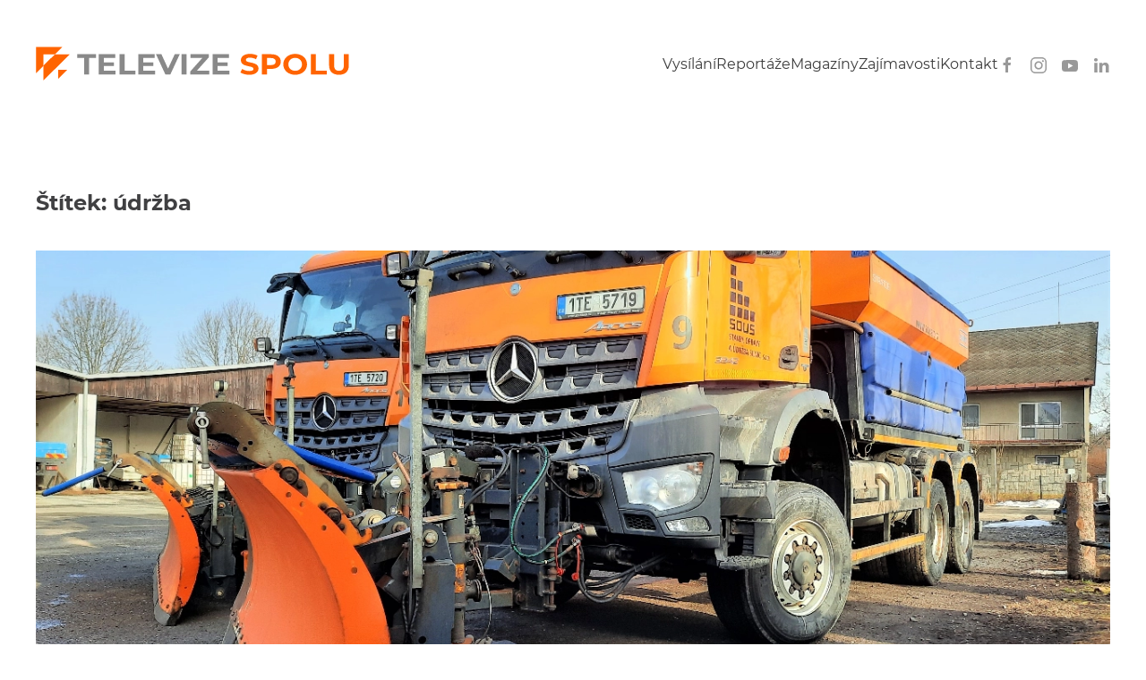

--- FILE ---
content_type: text/html; charset=UTF-8
request_url: https://tvspolu.cz/tag/udrzba/
body_size: 9322
content:
<!DOCTYPE html>
<html lang="cs">
    <head>
        <meta charset="UTF-8">
        <meta name="viewport" content="width=device-width, initial-scale=1">
        <link rel="icon" href="/wp-content/uploads/2020/06/favicon.png" sizes="any">
                <link rel="apple-touch-icon" href="/wp-content/uploads/2020/06/favicon.png">
                <meta name='robots' content='index, follow, max-image-preview:large, max-snippet:-1, max-video-preview:-1' />

	<!-- This site is optimized with the Yoast SEO plugin v20.7 - https://yoast.com/wordpress/plugins/seo/ -->
	<title>údržba Archivy - Televize Spolu</title>
	<link rel="canonical" href="https://tvspolu.cz/tag/udrzba/" />
	<meta property="og:locale" content="cs_CZ" />
	<meta property="og:type" content="article" />
	<meta property="og:title" content="údržba Archivy - Televize Spolu" />
	<meta property="og:url" content="https://tvspolu.cz/tag/udrzba/" />
	<meta property="og:site_name" content="Televize Spolu" />
	<meta name="twitter:card" content="summary_large_image" />
	<script type="application/ld+json" class="yoast-schema-graph">{"@context":"https://schema.org","@graph":[{"@type":"CollectionPage","@id":"https://tvspolu.cz/tag/udrzba/","url":"https://tvspolu.cz/tag/udrzba/","name":"údržba Archivy - Televize Spolu","isPartOf":{"@id":"https://tvspolu.cz/#website"},"primaryImageOfPage":{"@id":"https://tvspolu.cz/tag/udrzba/#primaryimage"},"image":{"@id":"https://tvspolu.cz/tag/udrzba/#primaryimage"},"thumbnailUrl":"https://tvspolu.cz/wp-content/uploads/2021/11/Nový-projekt-4.png","breadcrumb":{"@id":"https://tvspolu.cz/tag/udrzba/#breadcrumb"},"inLanguage":"cs"},{"@type":"ImageObject","inLanguage":"cs","@id":"https://tvspolu.cz/tag/udrzba/#primaryimage","url":"https://tvspolu.cz/wp-content/uploads/2021/11/Nový-projekt-4.png","contentUrl":"https://tvspolu.cz/wp-content/uploads/2021/11/Nový-projekt-4.png","width":1280,"height":720},{"@type":"BreadcrumbList","@id":"https://tvspolu.cz/tag/udrzba/#breadcrumb","itemListElement":[{"@type":"ListItem","position":1,"name":"Domů","item":"https://tvspolu.cz/"},{"@type":"ListItem","position":2,"name":"údržba"}]},{"@type":"WebSite","@id":"https://tvspolu.cz/#website","url":"https://tvspolu.cz/","name":"Televize Spolu","description":"","potentialAction":[{"@type":"SearchAction","target":{"@type":"EntryPoint","urlTemplate":"https://tvspolu.cz/?s={search_term_string}"},"query-input":"required name=search_term_string"}],"inLanguage":"cs"}]}</script>
	<!-- / Yoast SEO plugin. -->


<link rel="alternate" type="application/rss+xml" title="Televize Spolu &raquo; RSS zdroj" href="https://tvspolu.cz/feed/" />
<link rel="alternate" type="application/rss+xml" title="Televize Spolu &raquo; RSS komentářů" href="https://tvspolu.cz/comments/feed/" />
<link rel="alternate" type="application/rss+xml" title="Televize Spolu &raquo; RSS pro štítek údržba" href="https://tvspolu.cz/tag/udrzba/feed/" />
<script type="text/javascript">
window._wpemojiSettings = {"baseUrl":"https:\/\/s.w.org\/images\/core\/emoji\/14.0.0\/72x72\/","ext":".png","svgUrl":"https:\/\/s.w.org\/images\/core\/emoji\/14.0.0\/svg\/","svgExt":".svg","source":{"concatemoji":"https:\/\/tvspolu.cz\/wp-includes\/js\/wp-emoji-release.min.js?ver=6.2.8"}};
/*! This file is auto-generated */
!function(e,a,t){var n,r,o,i=a.createElement("canvas"),p=i.getContext&&i.getContext("2d");function s(e,t){p.clearRect(0,0,i.width,i.height),p.fillText(e,0,0);e=i.toDataURL();return p.clearRect(0,0,i.width,i.height),p.fillText(t,0,0),e===i.toDataURL()}function c(e){var t=a.createElement("script");t.src=e,t.defer=t.type="text/javascript",a.getElementsByTagName("head")[0].appendChild(t)}for(o=Array("flag","emoji"),t.supports={everything:!0,everythingExceptFlag:!0},r=0;r<o.length;r++)t.supports[o[r]]=function(e){if(p&&p.fillText)switch(p.textBaseline="top",p.font="600 32px Arial",e){case"flag":return s("\ud83c\udff3\ufe0f\u200d\u26a7\ufe0f","\ud83c\udff3\ufe0f\u200b\u26a7\ufe0f")?!1:!s("\ud83c\uddfa\ud83c\uddf3","\ud83c\uddfa\u200b\ud83c\uddf3")&&!s("\ud83c\udff4\udb40\udc67\udb40\udc62\udb40\udc65\udb40\udc6e\udb40\udc67\udb40\udc7f","\ud83c\udff4\u200b\udb40\udc67\u200b\udb40\udc62\u200b\udb40\udc65\u200b\udb40\udc6e\u200b\udb40\udc67\u200b\udb40\udc7f");case"emoji":return!s("\ud83e\udef1\ud83c\udffb\u200d\ud83e\udef2\ud83c\udfff","\ud83e\udef1\ud83c\udffb\u200b\ud83e\udef2\ud83c\udfff")}return!1}(o[r]),t.supports.everything=t.supports.everything&&t.supports[o[r]],"flag"!==o[r]&&(t.supports.everythingExceptFlag=t.supports.everythingExceptFlag&&t.supports[o[r]]);t.supports.everythingExceptFlag=t.supports.everythingExceptFlag&&!t.supports.flag,t.DOMReady=!1,t.readyCallback=function(){t.DOMReady=!0},t.supports.everything||(n=function(){t.readyCallback()},a.addEventListener?(a.addEventListener("DOMContentLoaded",n,!1),e.addEventListener("load",n,!1)):(e.attachEvent("onload",n),a.attachEvent("onreadystatechange",function(){"complete"===a.readyState&&t.readyCallback()})),(e=t.source||{}).concatemoji?c(e.concatemoji):e.wpemoji&&e.twemoji&&(c(e.twemoji),c(e.wpemoji)))}(window,document,window._wpemojiSettings);
</script>
<style type="text/css">
img.wp-smiley,
img.emoji {
	display: inline !important;
	border: none !important;
	box-shadow: none !important;
	height: 1em !important;
	width: 1em !important;
	margin: 0 0.07em !important;
	vertical-align: -0.1em !important;
	background: none !important;
	padding: 0 !important;
}
</style>
	<link rel='stylesheet' id='wp-block-library-css' href='https://tvspolu.cz/wp-includes/css/dist/block-library/style.min.css?ver=6.2.8' type='text/css' media='all' />
<link rel='stylesheet' id='classic-theme-styles-css' href='https://tvspolu.cz/wp-includes/css/classic-themes.min.css?ver=6.2.8' type='text/css' media='all' />
<style id='global-styles-inline-css' type='text/css'>
body{--wp--preset--color--black: #000000;--wp--preset--color--cyan-bluish-gray: #abb8c3;--wp--preset--color--white: #ffffff;--wp--preset--color--pale-pink: #f78da7;--wp--preset--color--vivid-red: #cf2e2e;--wp--preset--color--luminous-vivid-orange: #ff6900;--wp--preset--color--luminous-vivid-amber: #fcb900;--wp--preset--color--light-green-cyan: #7bdcb5;--wp--preset--color--vivid-green-cyan: #00d084;--wp--preset--color--pale-cyan-blue: #8ed1fc;--wp--preset--color--vivid-cyan-blue: #0693e3;--wp--preset--color--vivid-purple: #9b51e0;--wp--preset--gradient--vivid-cyan-blue-to-vivid-purple: linear-gradient(135deg,rgba(6,147,227,1) 0%,rgb(155,81,224) 100%);--wp--preset--gradient--light-green-cyan-to-vivid-green-cyan: linear-gradient(135deg,rgb(122,220,180) 0%,rgb(0,208,130) 100%);--wp--preset--gradient--luminous-vivid-amber-to-luminous-vivid-orange: linear-gradient(135deg,rgba(252,185,0,1) 0%,rgba(255,105,0,1) 100%);--wp--preset--gradient--luminous-vivid-orange-to-vivid-red: linear-gradient(135deg,rgba(255,105,0,1) 0%,rgb(207,46,46) 100%);--wp--preset--gradient--very-light-gray-to-cyan-bluish-gray: linear-gradient(135deg,rgb(238,238,238) 0%,rgb(169,184,195) 100%);--wp--preset--gradient--cool-to-warm-spectrum: linear-gradient(135deg,rgb(74,234,220) 0%,rgb(151,120,209) 20%,rgb(207,42,186) 40%,rgb(238,44,130) 60%,rgb(251,105,98) 80%,rgb(254,248,76) 100%);--wp--preset--gradient--blush-light-purple: linear-gradient(135deg,rgb(255,206,236) 0%,rgb(152,150,240) 100%);--wp--preset--gradient--blush-bordeaux: linear-gradient(135deg,rgb(254,205,165) 0%,rgb(254,45,45) 50%,rgb(107,0,62) 100%);--wp--preset--gradient--luminous-dusk: linear-gradient(135deg,rgb(255,203,112) 0%,rgb(199,81,192) 50%,rgb(65,88,208) 100%);--wp--preset--gradient--pale-ocean: linear-gradient(135deg,rgb(255,245,203) 0%,rgb(182,227,212) 50%,rgb(51,167,181) 100%);--wp--preset--gradient--electric-grass: linear-gradient(135deg,rgb(202,248,128) 0%,rgb(113,206,126) 100%);--wp--preset--gradient--midnight: linear-gradient(135deg,rgb(2,3,129) 0%,rgb(40,116,252) 100%);--wp--preset--duotone--dark-grayscale: url('#wp-duotone-dark-grayscale');--wp--preset--duotone--grayscale: url('#wp-duotone-grayscale');--wp--preset--duotone--purple-yellow: url('#wp-duotone-purple-yellow');--wp--preset--duotone--blue-red: url('#wp-duotone-blue-red');--wp--preset--duotone--midnight: url('#wp-duotone-midnight');--wp--preset--duotone--magenta-yellow: url('#wp-duotone-magenta-yellow');--wp--preset--duotone--purple-green: url('#wp-duotone-purple-green');--wp--preset--duotone--blue-orange: url('#wp-duotone-blue-orange');--wp--preset--font-size--small: 13px;--wp--preset--font-size--medium: 20px;--wp--preset--font-size--large: 36px;--wp--preset--font-size--x-large: 42px;--wp--preset--spacing--20: 0.44rem;--wp--preset--spacing--30: 0.67rem;--wp--preset--spacing--40: 1rem;--wp--preset--spacing--50: 1.5rem;--wp--preset--spacing--60: 2.25rem;--wp--preset--spacing--70: 3.38rem;--wp--preset--spacing--80: 5.06rem;--wp--preset--shadow--natural: 6px 6px 9px rgba(0, 0, 0, 0.2);--wp--preset--shadow--deep: 12px 12px 50px rgba(0, 0, 0, 0.4);--wp--preset--shadow--sharp: 6px 6px 0px rgba(0, 0, 0, 0.2);--wp--preset--shadow--outlined: 6px 6px 0px -3px rgba(255, 255, 255, 1), 6px 6px rgba(0, 0, 0, 1);--wp--preset--shadow--crisp: 6px 6px 0px rgba(0, 0, 0, 1);}:where(.is-layout-flex){gap: 0.5em;}body .is-layout-flow > .alignleft{float: left;margin-inline-start: 0;margin-inline-end: 2em;}body .is-layout-flow > .alignright{float: right;margin-inline-start: 2em;margin-inline-end: 0;}body .is-layout-flow > .aligncenter{margin-left: auto !important;margin-right: auto !important;}body .is-layout-constrained > .alignleft{float: left;margin-inline-start: 0;margin-inline-end: 2em;}body .is-layout-constrained > .alignright{float: right;margin-inline-start: 2em;margin-inline-end: 0;}body .is-layout-constrained > .aligncenter{margin-left: auto !important;margin-right: auto !important;}body .is-layout-constrained > :where(:not(.alignleft):not(.alignright):not(.alignfull)){max-width: var(--wp--style--global--content-size);margin-left: auto !important;margin-right: auto !important;}body .is-layout-constrained > .alignwide{max-width: var(--wp--style--global--wide-size);}body .is-layout-flex{display: flex;}body .is-layout-flex{flex-wrap: wrap;align-items: center;}body .is-layout-flex > *{margin: 0;}:where(.wp-block-columns.is-layout-flex){gap: 2em;}.has-black-color{color: var(--wp--preset--color--black) !important;}.has-cyan-bluish-gray-color{color: var(--wp--preset--color--cyan-bluish-gray) !important;}.has-white-color{color: var(--wp--preset--color--white) !important;}.has-pale-pink-color{color: var(--wp--preset--color--pale-pink) !important;}.has-vivid-red-color{color: var(--wp--preset--color--vivid-red) !important;}.has-luminous-vivid-orange-color{color: var(--wp--preset--color--luminous-vivid-orange) !important;}.has-luminous-vivid-amber-color{color: var(--wp--preset--color--luminous-vivid-amber) !important;}.has-light-green-cyan-color{color: var(--wp--preset--color--light-green-cyan) !important;}.has-vivid-green-cyan-color{color: var(--wp--preset--color--vivid-green-cyan) !important;}.has-pale-cyan-blue-color{color: var(--wp--preset--color--pale-cyan-blue) !important;}.has-vivid-cyan-blue-color{color: var(--wp--preset--color--vivid-cyan-blue) !important;}.has-vivid-purple-color{color: var(--wp--preset--color--vivid-purple) !important;}.has-black-background-color{background-color: var(--wp--preset--color--black) !important;}.has-cyan-bluish-gray-background-color{background-color: var(--wp--preset--color--cyan-bluish-gray) !important;}.has-white-background-color{background-color: var(--wp--preset--color--white) !important;}.has-pale-pink-background-color{background-color: var(--wp--preset--color--pale-pink) !important;}.has-vivid-red-background-color{background-color: var(--wp--preset--color--vivid-red) !important;}.has-luminous-vivid-orange-background-color{background-color: var(--wp--preset--color--luminous-vivid-orange) !important;}.has-luminous-vivid-amber-background-color{background-color: var(--wp--preset--color--luminous-vivid-amber) !important;}.has-light-green-cyan-background-color{background-color: var(--wp--preset--color--light-green-cyan) !important;}.has-vivid-green-cyan-background-color{background-color: var(--wp--preset--color--vivid-green-cyan) !important;}.has-pale-cyan-blue-background-color{background-color: var(--wp--preset--color--pale-cyan-blue) !important;}.has-vivid-cyan-blue-background-color{background-color: var(--wp--preset--color--vivid-cyan-blue) !important;}.has-vivid-purple-background-color{background-color: var(--wp--preset--color--vivid-purple) !important;}.has-black-border-color{border-color: var(--wp--preset--color--black) !important;}.has-cyan-bluish-gray-border-color{border-color: var(--wp--preset--color--cyan-bluish-gray) !important;}.has-white-border-color{border-color: var(--wp--preset--color--white) !important;}.has-pale-pink-border-color{border-color: var(--wp--preset--color--pale-pink) !important;}.has-vivid-red-border-color{border-color: var(--wp--preset--color--vivid-red) !important;}.has-luminous-vivid-orange-border-color{border-color: var(--wp--preset--color--luminous-vivid-orange) !important;}.has-luminous-vivid-amber-border-color{border-color: var(--wp--preset--color--luminous-vivid-amber) !important;}.has-light-green-cyan-border-color{border-color: var(--wp--preset--color--light-green-cyan) !important;}.has-vivid-green-cyan-border-color{border-color: var(--wp--preset--color--vivid-green-cyan) !important;}.has-pale-cyan-blue-border-color{border-color: var(--wp--preset--color--pale-cyan-blue) !important;}.has-vivid-cyan-blue-border-color{border-color: var(--wp--preset--color--vivid-cyan-blue) !important;}.has-vivid-purple-border-color{border-color: var(--wp--preset--color--vivid-purple) !important;}.has-vivid-cyan-blue-to-vivid-purple-gradient-background{background: var(--wp--preset--gradient--vivid-cyan-blue-to-vivid-purple) !important;}.has-light-green-cyan-to-vivid-green-cyan-gradient-background{background: var(--wp--preset--gradient--light-green-cyan-to-vivid-green-cyan) !important;}.has-luminous-vivid-amber-to-luminous-vivid-orange-gradient-background{background: var(--wp--preset--gradient--luminous-vivid-amber-to-luminous-vivid-orange) !important;}.has-luminous-vivid-orange-to-vivid-red-gradient-background{background: var(--wp--preset--gradient--luminous-vivid-orange-to-vivid-red) !important;}.has-very-light-gray-to-cyan-bluish-gray-gradient-background{background: var(--wp--preset--gradient--very-light-gray-to-cyan-bluish-gray) !important;}.has-cool-to-warm-spectrum-gradient-background{background: var(--wp--preset--gradient--cool-to-warm-spectrum) !important;}.has-blush-light-purple-gradient-background{background: var(--wp--preset--gradient--blush-light-purple) !important;}.has-blush-bordeaux-gradient-background{background: var(--wp--preset--gradient--blush-bordeaux) !important;}.has-luminous-dusk-gradient-background{background: var(--wp--preset--gradient--luminous-dusk) !important;}.has-pale-ocean-gradient-background{background: var(--wp--preset--gradient--pale-ocean) !important;}.has-electric-grass-gradient-background{background: var(--wp--preset--gradient--electric-grass) !important;}.has-midnight-gradient-background{background: var(--wp--preset--gradient--midnight) !important;}.has-small-font-size{font-size: var(--wp--preset--font-size--small) !important;}.has-medium-font-size{font-size: var(--wp--preset--font-size--medium) !important;}.has-large-font-size{font-size: var(--wp--preset--font-size--large) !important;}.has-x-large-font-size{font-size: var(--wp--preset--font-size--x-large) !important;}
.wp-block-navigation a:where(:not(.wp-element-button)){color: inherit;}
:where(.wp-block-columns.is-layout-flex){gap: 2em;}
.wp-block-pullquote{font-size: 1.5em;line-height: 1.6;}
</style>
<link href="https://tvspolu.cz/wp-content/themes/yootheme/css/theme.1.css?ver=1719864489" rel="stylesheet">
<link href="https://tvspolu.cz/wp-content/themes/yootheme/css/theme.update.css?ver=3.0.31" rel="stylesheet">
<script type='text/javascript' src='https://tvspolu.cz/wp-includes/js/jquery/jquery.min.js?ver=3.6.4' id='jquery-core-js'></script>
<script type='text/javascript' src='https://tvspolu.cz/wp-includes/js/jquery/jquery-migrate.min.js?ver=3.4.0' id='jquery-migrate-js'></script>
<link rel="https://api.w.org/" href="https://tvspolu.cz/wp-json/" /><link rel="alternate" type="application/json" href="https://tvspolu.cz/wp-json/wp/v2/tags/635" /><link rel="EditURI" type="application/rsd+xml" title="RSD" href="https://tvspolu.cz/xmlrpc.php?rsd" />
<link rel="wlwmanifest" type="application/wlwmanifest+xml" href="https://tvspolu.cz/wp-includes/wlwmanifest.xml" />
<meta name="generator" content="WordPress 6.2.8" />
<script src="https://tvspolu.cz/wp-content/themes/yootheme/vendor/yootheme/theme-analytics/app/analytics.min.js?ver=3.0.31" defer></script>
<script src="https://tvspolu.cz/wp-content/themes/yootheme/vendor/assets/uikit/dist/js/uikit.min.js?ver=3.0.31"></script>
<script src="https://tvspolu.cz/wp-content/themes/yootheme/vendor/assets/uikit/dist/js/uikit-icons-nioh-studio.min.js?ver=3.0.31"></script>
<script src="https://tvspolu.cz/wp-content/themes/yootheme/js/theme.js?ver=3.0.31"></script>
<script>var $theme = {"google_analytics":"UA-21932409-51","google_analytics_anonymize":""};</script>
    </head>
    <body class="archive tag tag-udrzba tag-635 ">
        <svg xmlns="http://www.w3.org/2000/svg" viewBox="0 0 0 0" width="0" height="0" focusable="false" role="none" style="visibility: hidden; position: absolute; left: -9999px; overflow: hidden;" ><defs><filter id="wp-duotone-dark-grayscale"><feColorMatrix color-interpolation-filters="sRGB" type="matrix" values=" .299 .587 .114 0 0 .299 .587 .114 0 0 .299 .587 .114 0 0 .299 .587 .114 0 0 " /><feComponentTransfer color-interpolation-filters="sRGB" ><feFuncR type="table" tableValues="0 0.49803921568627" /><feFuncG type="table" tableValues="0 0.49803921568627" /><feFuncB type="table" tableValues="0 0.49803921568627" /><feFuncA type="table" tableValues="1 1" /></feComponentTransfer><feComposite in2="SourceGraphic" operator="in" /></filter></defs></svg><svg xmlns="http://www.w3.org/2000/svg" viewBox="0 0 0 0" width="0" height="0" focusable="false" role="none" style="visibility: hidden; position: absolute; left: -9999px; overflow: hidden;" ><defs><filter id="wp-duotone-grayscale"><feColorMatrix color-interpolation-filters="sRGB" type="matrix" values=" .299 .587 .114 0 0 .299 .587 .114 0 0 .299 .587 .114 0 0 .299 .587 .114 0 0 " /><feComponentTransfer color-interpolation-filters="sRGB" ><feFuncR type="table" tableValues="0 1" /><feFuncG type="table" tableValues="0 1" /><feFuncB type="table" tableValues="0 1" /><feFuncA type="table" tableValues="1 1" /></feComponentTransfer><feComposite in2="SourceGraphic" operator="in" /></filter></defs></svg><svg xmlns="http://www.w3.org/2000/svg" viewBox="0 0 0 0" width="0" height="0" focusable="false" role="none" style="visibility: hidden; position: absolute; left: -9999px; overflow: hidden;" ><defs><filter id="wp-duotone-purple-yellow"><feColorMatrix color-interpolation-filters="sRGB" type="matrix" values=" .299 .587 .114 0 0 .299 .587 .114 0 0 .299 .587 .114 0 0 .299 .587 .114 0 0 " /><feComponentTransfer color-interpolation-filters="sRGB" ><feFuncR type="table" tableValues="0.54901960784314 0.98823529411765" /><feFuncG type="table" tableValues="0 1" /><feFuncB type="table" tableValues="0.71764705882353 0.25490196078431" /><feFuncA type="table" tableValues="1 1" /></feComponentTransfer><feComposite in2="SourceGraphic" operator="in" /></filter></defs></svg><svg xmlns="http://www.w3.org/2000/svg" viewBox="0 0 0 0" width="0" height="0" focusable="false" role="none" style="visibility: hidden; position: absolute; left: -9999px; overflow: hidden;" ><defs><filter id="wp-duotone-blue-red"><feColorMatrix color-interpolation-filters="sRGB" type="matrix" values=" .299 .587 .114 0 0 .299 .587 .114 0 0 .299 .587 .114 0 0 .299 .587 .114 0 0 " /><feComponentTransfer color-interpolation-filters="sRGB" ><feFuncR type="table" tableValues="0 1" /><feFuncG type="table" tableValues="0 0.27843137254902" /><feFuncB type="table" tableValues="0.5921568627451 0.27843137254902" /><feFuncA type="table" tableValues="1 1" /></feComponentTransfer><feComposite in2="SourceGraphic" operator="in" /></filter></defs></svg><svg xmlns="http://www.w3.org/2000/svg" viewBox="0 0 0 0" width="0" height="0" focusable="false" role="none" style="visibility: hidden; position: absolute; left: -9999px; overflow: hidden;" ><defs><filter id="wp-duotone-midnight"><feColorMatrix color-interpolation-filters="sRGB" type="matrix" values=" .299 .587 .114 0 0 .299 .587 .114 0 0 .299 .587 .114 0 0 .299 .587 .114 0 0 " /><feComponentTransfer color-interpolation-filters="sRGB" ><feFuncR type="table" tableValues="0 0" /><feFuncG type="table" tableValues="0 0.64705882352941" /><feFuncB type="table" tableValues="0 1" /><feFuncA type="table" tableValues="1 1" /></feComponentTransfer><feComposite in2="SourceGraphic" operator="in" /></filter></defs></svg><svg xmlns="http://www.w3.org/2000/svg" viewBox="0 0 0 0" width="0" height="0" focusable="false" role="none" style="visibility: hidden; position: absolute; left: -9999px; overflow: hidden;" ><defs><filter id="wp-duotone-magenta-yellow"><feColorMatrix color-interpolation-filters="sRGB" type="matrix" values=" .299 .587 .114 0 0 .299 .587 .114 0 0 .299 .587 .114 0 0 .299 .587 .114 0 0 " /><feComponentTransfer color-interpolation-filters="sRGB" ><feFuncR type="table" tableValues="0.78039215686275 1" /><feFuncG type="table" tableValues="0 0.94901960784314" /><feFuncB type="table" tableValues="0.35294117647059 0.47058823529412" /><feFuncA type="table" tableValues="1 1" /></feComponentTransfer><feComposite in2="SourceGraphic" operator="in" /></filter></defs></svg><svg xmlns="http://www.w3.org/2000/svg" viewBox="0 0 0 0" width="0" height="0" focusable="false" role="none" style="visibility: hidden; position: absolute; left: -9999px; overflow: hidden;" ><defs><filter id="wp-duotone-purple-green"><feColorMatrix color-interpolation-filters="sRGB" type="matrix" values=" .299 .587 .114 0 0 .299 .587 .114 0 0 .299 .587 .114 0 0 .299 .587 .114 0 0 " /><feComponentTransfer color-interpolation-filters="sRGB" ><feFuncR type="table" tableValues="0.65098039215686 0.40392156862745" /><feFuncG type="table" tableValues="0 1" /><feFuncB type="table" tableValues="0.44705882352941 0.4" /><feFuncA type="table" tableValues="1 1" /></feComponentTransfer><feComposite in2="SourceGraphic" operator="in" /></filter></defs></svg><svg xmlns="http://www.w3.org/2000/svg" viewBox="0 0 0 0" width="0" height="0" focusable="false" role="none" style="visibility: hidden; position: absolute; left: -9999px; overflow: hidden;" ><defs><filter id="wp-duotone-blue-orange"><feColorMatrix color-interpolation-filters="sRGB" type="matrix" values=" .299 .587 .114 0 0 .299 .587 .114 0 0 .299 .587 .114 0 0 .299 .587 .114 0 0 " /><feComponentTransfer color-interpolation-filters="sRGB" ><feFuncR type="table" tableValues="0.098039215686275 1" /><feFuncG type="table" tableValues="0 0.66274509803922" /><feFuncB type="table" tableValues="0.84705882352941 0.41960784313725" /><feFuncA type="table" tableValues="1 1" /></feComponentTransfer><feComposite in2="SourceGraphic" operator="in" /></filter></defs></svg>
        
        
        <div class="tm-page">

                        


<div class="tm-header-mobile uk-hidden@m" uk-header>


    
        <div class="uk-navbar-container">

            <div class="uk-container uk-container-expand">
                <nav class="uk-navbar" uk-navbar="{&quot;container&quot;:&quot;.tm-header-mobile&quot;}">

                                        <div class="uk-navbar-left">

                        
                                                    <a uk-toggle aria-label="Open Menu" href="#tm-dialog-mobile" class="uk-navbar-toggle">

        
        <div uk-navbar-toggle-icon></div>

        
    </a>                        
                    </div>
                    
                                        <div class="uk-navbar-center">

                                                    <a href="https://tvspolu.cz/" aria-label="Back to home" class="uk-logo uk-navbar-item">
    <img alt loading="eager" width="200" height="23" src="/wp-content/uploads/2020/06/tvspolu-logo.svg"></a>                        
                        
                    </div>
                    
                    
                </nav>
            </div>

        </div>

    




        <div id="tm-dialog-mobile" uk-offcanvas="container: true; overlay: true" mode="slide">
        <div class="uk-offcanvas-bar uk-flex uk-flex-column">

                        <button class="uk-offcanvas-close uk-close-large" type="button" uk-close uk-toggle="cls: uk-close-large; mode: media; media: @s"></button>
            
                        <div class="uk-margin-auto-bottom">
                
<div class="uk-grid uk-child-width-1-1" uk-grid>    <div>
<div class="uk-panel widget widget_nav_menu" id="nav_menu-2">

    
    
<ul class="uk-nav uk-nav-default">
    
	<li class="menu-item menu-item-type-taxonomy menu-item-object-category"><a href="https://tvspolu.cz/category/vysilani/"> Vysílání</a></li>
	<li class="menu-item menu-item-type-taxonomy menu-item-object-category"><a href="https://tvspolu.cz/category/reportaze/"> Reportáže</a></li>
	<li class="menu-item menu-item-type-post_type menu-item-object-page"><a href="https://tvspolu.cz/magaziny/"> Magazíny</a></li>
	<li class="menu-item menu-item-type-taxonomy menu-item-object-category"><a href="https://tvspolu.cz/category/zajimavosti/"> Zajímavosti</a></li>
	<li class="menu-item menu-item-type-post_type menu-item-object-page"><a href="https://tvspolu.cz/kontakt/"> Kontakt</a></li></ul>

</div>
</div>    <div>
<div class="uk-panel">

    
    <ul class="uk-flex-inline uk-flex-middle uk-flex-nowrap uk-grid-small" uk-grid>
                    <li>
                <a href="https://www.facebook.com/TELEVIZESPOLU/" class="uk-icon-link uk-preserve-width"  uk-icon="icon: facebook;"></a>
            </li>
                    <li>
                <a href="https://www.instagram.com/televize_spolu/" class="uk-icon-link uk-preserve-width"  uk-icon="icon: instagram;"></a>
            </li>
                    <li>
                <a href="https://www.youtube.com/channel/UCkpFo-4DcfepGJc--5G6rpg" class="uk-icon-link uk-preserve-width"  uk-icon="icon: youtube;"></a>
            </li>
                    <li>
                <a href="https://www.linkedin.com/company/televize-spolu/  " class="uk-icon-link uk-preserve-width"  uk-icon="icon: linkedin;"></a>
            </li>
            </ul>
</div>
</div></div>            </div>
            
            
        </div>
    </div>
    
    
    

</div>





<div class="tm-header uk-visible@m" uk-header>



    
        <div class="uk-navbar-container">

            <div class="uk-container">
                <nav class="uk-navbar" uk-navbar="{&quot;align&quot;:&quot;left&quot;,&quot;container&quot;:&quot;.tm-header&quot;,&quot;boundary&quot;:&quot;.tm-header .uk-navbar-container&quot;}">

                                        <div class="uk-navbar-left">

                                                    <a href="https://tvspolu.cz/" aria-label="Back to home" class="uk-logo uk-navbar-item">
    <img alt loading="eager" width="350" height="39" src="/wp-content/uploads/2020/06/tvspolu-logo.svg"><img class="uk-logo-inverse" alt loading="eager" width="350" height="39" src="/wp-content/uploads/2020/06/tvspolu-logo-white.svg"></a>                        
                        
                        
                    </div>
                    
                    
                                        <div class="uk-navbar-right">

                                                    
<ul class="uk-navbar-nav">
    
	<li class="menu-item menu-item-type-taxonomy menu-item-object-category"><a href="https://tvspolu.cz/category/vysilani/"> Vysílání</a></li>
	<li class="menu-item menu-item-type-taxonomy menu-item-object-category"><a href="https://tvspolu.cz/category/reportaze/"> Reportáže</a></li>
	<li class="menu-item menu-item-type-post_type menu-item-object-page"><a href="https://tvspolu.cz/magaziny/"> Magazíny</a></li>
	<li class="menu-item menu-item-type-taxonomy menu-item-object-category"><a href="https://tvspolu.cz/category/zajimavosti/"> Zajímavosti</a></li>
	<li class="menu-item menu-item-type-post_type menu-item-object-page"><a href="https://tvspolu.cz/kontakt/"> Kontakt</a></li></ul>

<div class="uk-navbar-item">

    
    <ul class="uk-flex-inline uk-flex-middle uk-flex-nowrap uk-grid-small" uk-grid>
                    <li>
                <a href="https://www.facebook.com/TELEVIZESPOLU/" class="uk-icon-link uk-preserve-width"  uk-icon="icon: facebook;"></a>
            </li>
                    <li>
                <a href="https://www.instagram.com/televize_spolu/" class="uk-icon-link uk-preserve-width"  uk-icon="icon: instagram;"></a>
            </li>
                    <li>
                <a href="https://www.youtube.com/channel/UCkpFo-4DcfepGJc--5G6rpg" class="uk-icon-link uk-preserve-width"  uk-icon="icon: youtube;"></a>
            </li>
                    <li>
                <a href="https://www.linkedin.com/company/televize-spolu/  " class="uk-icon-link uk-preserve-width"  uk-icon="icon: linkedin;"></a>
            </li>
            </ul>
</div>
                        
                                                                            
                    </div>
                    
                </nav>
            </div>

        </div>

    







</div>

            
            
            
            <div id="tm-main"  class="tm-main uk-section uk-section-default" uk-height-viewport="expand: true">
                <div class="uk-container">

                    
                            
            

    
        <h1 class="uk-margin-medium-bottom uk-h3">Štítek: <span>údržba</span></h1>

        
    
    <div uk-grid class="uk-child-width-1-1 uk-grid-row-large">
                <div>
<article id="post-2544" class="uk-article post-2544 post type-post status-publish format-standard has-post-thumbnail hentry category-z-moravy category-z-olomouckeho-kraje category-zajimavosti tag-moravskoslezsky-kraj tag-olomoucky-kraj tag-rsd tag-udrzba" typeof="Article" vocab="https://schema.org/">

    <meta property="name" content="Údržba v Olomouckém a Moravskoslezském kraji čeká na zimu">
    <meta property="author" typeof="Person" content="Jan Sadílek">
    <meta property="dateModified" content="2021-11-10T19:52:48+01:00">
    <meta class="uk-margin-remove-adjacent" property="datePublished" content="2021-11-10T19:52:47+01:00">

        
            <div class="uk-text-center uk-margin-medium-top" property="image" typeof="ImageObject">
            <meta property="url" content="https://tvspolu.cz/wp-content/uploads/2021/11/Nový-projekt-4.png">
                            <a href="https://tvspolu.cz/udrzba-v-olomouckem-a-moravskoslezskem-kraji-ceka-na-zimu/"><picture>
<source type="image/webp" srcset="/wp-content/themes/yootheme/cache/4b/Nov%C3%BD-projekt-4-4b1b55a8.webp 768w, /wp-content/themes/yootheme/cache/29/Nov%C3%BD-projekt-4-29aac490.webp 1024w, /wp-content/themes/yootheme/cache/96/Nov%C3%BD-projekt-4-964807e4.webp 1280w" sizes="(min-width: 1280px) 1280px">
<img loading="lazy" alt src="/wp-content/themes/yootheme/cache/4f/Nov%C3%BD-projekt-4-4fd76943.png" width="1280" height="720">
</picture></a>
                    </div>
    
        
    
        
        <h2 property="headline" class="uk-margin-top uk-margin-remove-bottom uk-article-title"><a class="uk-link-reset" href="https://tvspolu.cz/udrzba-v-olomouckem-a-moravskoslezskem-kraji-ceka-na-zimu/">Údržba v Olomouckém a Moravskoslezském kraji čeká na zimu</a></h2>
                            <p class="uk-margin-top uk-margin-remove-bottom uk-article-meta">
                Napsáno dne <time datetime="2021-11-10T19:52:47+01:00">10. 11. 2021</time>.                Zveřejněno v <a href="https://tvspolu.cz/category/zajimavosti/z-moravy/" rel="category tag">z Moravy</a>, <a href="https://tvspolu.cz/category/zajimavosti/z-olomouckeho-kraje/" rel="category tag">z Olomouckého kraje</a>, <a href="https://tvspolu.cz/category/zajimavosti/" rel="category tag">Zajímavosti</a>.                            </p>
                
        
        
                    <div class="uk-margin-medium-top" property="text">

                
                                    
<p><strong>Zákon stanoví termín zimní údržby pro Ředitelství silnic a dálnic ČR od 1. listopadu do 31. března následujícího roku. Datum hlavní činnosti nejen sypačů odpovídá každoročně specifikovanému Plánu zimní údržby, podle kterého se jednotlivé dispečinky orientují. </strong><br><br>Letos projevy zimy zatím nepřichází, což neplatí o minulé sezóně, kdy bylo jen krajskou Správou Olomouc vynaloženo na údržbu v zimním i mimozimním období rekordních cca 46,6 milionu Kč bez DPH. Sluneční svit aktuálně nenapovídá podobné vysoké investici pro letošní rok, ale zbývá ještě dost času na možný opak.</p>



<div class="wp-block-image"><figure class="alignleft size-large is-resized"><img decoding="async" src="https://tvspolu.cz/wp-content/uploads/2021/11/Foto-2-1-1024x768.jpg" alt="" class="wp-image-2546" width="278" height="209" srcset="https://tvspolu.cz/wp-content/uploads/2021/11/Foto-2-1-1024x768.jpg 1024w, https://tvspolu.cz/wp-content/uploads/2021/11/Foto-2-1-300x225.jpg 300w, https://tvspolu.cz/wp-content/uploads/2021/11/Foto-2-1-768x576.jpg 768w, https://tvspolu.cz/wp-content/uploads/2021/11/Foto-2-1-1536x1152.jpg 1536w, https://tvspolu.cz/wp-content/uploads/2021/11/Foto-2-1-2048x1536.jpg 2048w" sizes="(max-width: 278px) 100vw, 278px" /></figure></div>



<p>Pro případ příchodu mrazů má ŘSD ČR v Olomouckém i Moravskoslezském kraji připraveno dostatek vybavené techniky včetně posypového materiálu. Údržbu dálnic D1, D46 a částí D35 a D48 ve výše zmíněných krajích provádí SSÚD Ivanovice na Hané, SSÚD Kocourovec, SSÚD Mankovice a SSÚD Ostrava. Tato střediska správy a údržby dálnic mají připraveno k dispozici 48 sypačů s radlicí, 10 nakladačů, 6 sněhových fréz a k tomu přes 14 tisíc tun posypové soli.</p>



<div class="wp-block-image"><figure class="alignright size-large is-resized"><img decoding="async" loading="lazy" src="https://tvspolu.cz/wp-content/uploads/2021/11/Foto-1-1-1024x768.jpg" alt="" class="wp-image-2547" width="279" height="209" srcset="https://tvspolu.cz/wp-content/uploads/2021/11/Foto-1-1-1024x768.jpg 1024w, https://tvspolu.cz/wp-content/uploads/2021/11/Foto-1-1-300x225.jpg 300w, https://tvspolu.cz/wp-content/uploads/2021/11/Foto-1-1-768x576.jpg 768w, https://tvspolu.cz/wp-content/uploads/2021/11/Foto-1-1-1536x1152.jpg 1536w, https://tvspolu.cz/wp-content/uploads/2021/11/Foto-1-1-2048x1536.jpg 2048w" sizes="(max-width: 279px) 100vw, 279px" /></figure></div>



<p>Údržba silnic I. třídy a zbývajících úseků dálnic je zajišťována dodavatelsky smluvenými firmami. V rámci Moravskoslezského kraje je připraveno 37 sypačů s radlicí, 10 nakladačů, 4 sněhové frézy, 4 šípové pluhy, 13 traktorů s radlicí a 1 ledořez. Sklady hlásí více než 11 tisíc tun soli a 2 200 tun inertního posypového materiálu. Na zásah v území Olomouckého kraje je připraveno 20 sypačů s radlicí, 8 nakladačů, 4 sněhové frézy, 4 šípové pluhy a 2 traktory s radlicí. Co se týče soli, první vlnu mrazů jistí 13 500 tun soli a 150 tun inertního materiálu s předpokládaným dokupováním podle potřeby.</p>



<p><strong><em>zdroj: Ředitelství silnic a dálnic ČR</em></strong></p>
                
                
            </div>
        
        
        
        
        
    
</article>
</div>
                <div>
<article id="post-2433" class="uk-article post-2433 post type-post status-publish format-standard has-post-thumbnail hentry category-z-ceske-republiky category-z-moravy category-z-olomouckeho-kraje category-zajimavosti tag-doprava tag-olomouc tag-rsd tag-sternberk tag-udrzba" typeof="Article" vocab="https://schema.org/">

    <meta property="name" content="Na silnici z Olomouce do Šternberka bude nově zákaz stání kvůli údržbě">
    <meta property="author" typeof="Person" content="Jan Sadílek">
    <meta property="dateModified" content="2021-09-16T12:35:48+02:00">
    <meta class="uk-margin-remove-adjacent" property="datePublished" content="2021-09-16T12:35:47+02:00">

        
            <div class="uk-text-center uk-margin-medium-top" property="image" typeof="ImageObject">
            <meta property="url" content="https://tvspolu.cz/wp-content/uploads/2021/09/Nový-projekt-12.png">
                            <a href="https://tvspolu.cz/na-silnici-z-olomouce-do-sternberka-bude-nove-zakaz-stani-kvuli-udrzbe/"><picture>
<source type="image/webp" srcset="/wp-content/themes/yootheme/cache/33/Nov%C3%BD-projekt-12-3310d19b.webp 768w, /wp-content/themes/yootheme/cache/61/Nov%C3%BD-projekt-12-618ccb26.webp 1024w, /wp-content/themes/yootheme/cache/a5/Nov%C3%BD-projekt-12-a5a2ed95.webp 1280w" sizes="(min-width: 1280px) 1280px">
<img loading="lazy" alt src="/wp-content/themes/yootheme/cache/92/Nov%C3%BD-projekt-12-92967934.png" width="1280" height="720">
</picture></a>
                    </div>
    
        
    
        
        <h2 property="headline" class="uk-margin-top uk-margin-remove-bottom uk-article-title"><a class="uk-link-reset" href="https://tvspolu.cz/na-silnici-z-olomouce-do-sternberka-bude-nove-zakaz-stani-kvuli-udrzbe/">Na silnici z Olomouce do Šternberka bude nově zákaz stání kvůli údržbě</a></h2>
                            <p class="uk-margin-top uk-margin-remove-bottom uk-article-meta">
                Napsáno dne <time datetime="2021-09-16T12:35:47+02:00">16. 9. 2021</time>.                Zveřejněno v <a href="https://tvspolu.cz/category/zajimavosti/z-ceske-republiky/" rel="category tag">z České republiky</a>, <a href="https://tvspolu.cz/category/zajimavosti/z-moravy/" rel="category tag">z Moravy</a>, <a href="https://tvspolu.cz/category/zajimavosti/z-olomouckeho-kraje/" rel="category tag">z Olomouckého kraje</a>, <a href="https://tvspolu.cz/category/zajimavosti/" rel="category tag">Zajímavosti</a>.                            </p>
                
        
        
                    <div class="uk-margin-medium-top" property="text">

                
                                    
<p><strong>OLOMOUC &#8211; Příští týden ve středu bude zahájena údržba silnice I/46 vedoucí mezi Olomoucí a Šternberkem. V olomouckých ulicích Pavlovická a Chválkovická provedeme údržbu, což znamená čištění komunikace a obnovu vodorovného dopravního značení. Z důvodu pohybu strojů a jejich obsluhy upozorňujeme na plánované umístění zákazu stání v parkovacích zálivech.</strong></p>



<p><em><strong>Harmonogram údržby je následující:</strong></em></p>



<p>V termínu od 22. 9. 2021 17:00 hod. do 23. 9. 2021 6:00 hod. budou probíhat práce ve směru na Šternberk, a to od světelné křižovatky ulic Roháče z&nbsp;Dubé x Sladovní po křižovatku se silnicí&nbsp;III/4432 vedoucí na Selské náměstí.</p>



<p>V&nbsp;termínu od 23. 9. 2021 17:00 hod. do 24. 9. 2021 6:00 hod. budou probíhat práce ve směru do Olomouce, přesněji od křižovatky se silnicí&nbsp;III/4432 po světelnou křižovatku ulic Roháče z&nbsp;Dubé x Sladovní.</p>



<p>Prosíme o respektování zákazu stání, obousměrný provoz silnice I/46 zůstane zachován bez nutnosti stanovit objízdné trasy.</p>



<p><strong>Více podobných informací vždy najdete také na krajském Twitteru ŘSD ČR:</strong> <a href="https://twitter.com/RSD_Olomoucky">https://twitter.com/RSD_Olomoucky</a>, <a href="https://twitter.com/RSD_MSlezsky">https://twitter.com/RSD_MSlezsky</a></p>



<p><strong><em>ZDROJ: Miroslav Mazal, tým komunikace, Ředitelství silnic a dálnic ČR</em></strong></p>



<div class="wp-block-image"><figure class="aligncenter size-large"><img decoding="async" loading="lazy" width="612" height="408" src="https://tvspolu.cz/wp-content/uploads/2021/09/Foto-2.jpg" alt="" class="wp-image-2435" srcset="https://tvspolu.cz/wp-content/uploads/2021/09/Foto-2.jpg 612w, https://tvspolu.cz/wp-content/uploads/2021/09/Foto-2-300x200.jpg 300w" sizes="(max-width: 612px) 100vw, 612px" /></figure></div>



<p> </p>
                
                
            </div>
        
        
        
        
        
    
</article>
</div>
            </div>

    
        
                        
                </div>
            </div>
            
            
            <!-- Builder #footer -->
<div class="uk-section-primary uk-section uk-section-small">
    
        
        
        
            
                                <div class="uk-container">                
                    
                    <div class="tm-grid-expand uk-grid-margin" uk-grid>
<div class="uk-grid-item-match uk-flex-middle uk-width-expand@m">
    
        
            
            
                        <div class="uk-panel uk-width-1-1">            
                
                    <div class="uk-panel uk-text-meta uk-text-muted uk-margin uk-text-left@m uk-text-center">© <script>
document.currentScript.insertAdjacentHTML('afterend', '<time datetime="' + new Date().toJSON() + '">' + new Intl.DateTimeFormat(document.documentElement.lang, {year: 'numeric'}).format() + '</time>');    
</script> Televize Spolu, All Rights Reserved</div>
                
                        </div>
            
        
    
</div>

<div class="uk-grid-item-match uk-flex-middle uk-width-medium@m">
    
        
            
            
                        <div class="uk-panel uk-width-1-1">            
                
                    
<div class="uk-margin uk-text-center">    <div class="uk-child-width-auto uk-grid-small uk-flex-inline" uk-grid>
            <div>
<a class="el-link uk-icon-link" href="https://www.youtube.com/channel/UCkpFo-4DcfepGJc--5G6rpg/featured" target="_blank" rel="noreferrer"><span uk-icon="icon: youtube;"></span></a></div>
            <div>
<a class="el-link uk-icon-link" href="https://www.facebook.com/TELEVIZESPOLU/" target="_blank" rel="noreferrer"><span uk-icon="icon: facebook;"></span></a></div>
            <div>
<a class="el-link uk-icon-link" href="https://www.instagram.com/televize_spolu/" target="_blank" rel="noreferrer"><span uk-icon="icon: instagram;"></span></a></div>
            <div>
<a class="el-link uk-icon-link" href="https://www.linkedin.com/company/televize-spolu/  " target="_blank" rel="noreferrer"><span uk-icon="icon: linkedin;"></span></a></div>
    
    </div></div>
                
                        </div>
            
        
    
</div>

<div class="uk-grid-item-match uk-flex-middle uk-width-expand@m">
    
        
            
            
                        <div class="uk-panel uk-width-1-1">            
                
                    
                
                        </div>
            
        
    
</div>
</div>
                                </div>
                
            
        
    
</div>

        </div>

        
        <script type='text/javascript' src='https://tvspolu.cz/wp-content/plugins/fitvids-for-wordpress/jquery.fitvids.js?ver=1.1' id='fitvids-js'></script>
		<script type="text/javascript">
		jQuery(document).ready(function () {
			jQuery('body').fitVids();
		});
		</script>    </body>
</html>


--- FILE ---
content_type: image/svg+xml
request_url: https://tvspolu.cz/wp-content/uploads/2020/06/tvspolu-logo-white.svg
body_size: 1229
content:
<?xml version="1.0" encoding="UTF-8"?>
<!DOCTYPE svg PUBLIC "-//W3C//DTD SVG 1.1//EN" "http://www.w3.org/Graphics/SVG/1.1/DTD/svg11.dtd">
<!-- Creator: CorelDRAW 2019 (64-Bit) -->
<svg xmlns="http://www.w3.org/2000/svg" xml:space="preserve" width="800px" height="90px" version="1.1" style="shape-rendering:geometricPrecision; text-rendering:geometricPrecision; image-rendering:optimizeQuality; fill-rule:evenodd; clip-rule:evenodd"
viewBox="0 0 800 90"
 xmlns:xlink="http://www.w3.org/1999/xlink">
 <defs>
  <style type="text/css">
   <![CDATA[
    .fil0 {fill:white;fill-rule:nonzero}
   ]]>
  </style>
 </defs>
 <g id="Vrstva_x0020_1">
  <metadata id="CorelCorpID_0Corel-Layer"/>
  <polygon class="fil0" points="123.29,29.23 105.54,29.23 105.54,19.55 153.87,19.55 153.87,29.23 136.12,29.23 136.12,70.88 123.29,70.88 "/>
  <polygon class="fil0" points="203.69,61.36 203.69,70.89 160.76,70.89 160.76,19.55 202.66,19.55 202.66,29.09 173.51,29.09 173.51,40.24 199.26,40.24 199.26,49.48 173.51,49.48 173.51,61.36 "/>
  <polygon class="fil0" points="213.92,19.55 226.75,19.55 226.75,61.21 254.55,61.21 254.55,70.89 213.92,70.89 "/>
  <polygon class="fil0" points="304.7,61.36 304.7,70.89 261.76,70.89 261.76,19.55 303.67,19.55 303.67,29.09 274.52,29.09 274.52,40.24 300.27,40.24 300.27,49.48 274.52,49.48 274.52,61.36 "/>
  <polygon class="fil0" points="367.44,19.55 343.44,70.89 330.76,70.89 306.84,19.55 320.7,19.55 337.58,56.22 354.69,19.55 "/>
  <polygon class="fil0" points="372.04,19.55 384.87,19.55 384.87,70.89 372.04,70.89 "/>
  <polygon class="fil0" points="442.94,61.21 442.94,70.88 394.46,70.88 394.46,63.19 424.88,29.23 395.09,29.23 395.09,19.56 441.75,19.56 441.75,27.26 411.41,61.21 "/>
  <polygon class="fil0" points="494.11,61.36 494.11,70.89 451.18,70.89 451.18,19.55 493.08,19.55 493.08,29.09 463.93,29.09 463.93,40.24 489.68,40.24 489.68,49.48 463.93,49.48 463.93,61.36 "/>
  <path class="fil0" d="M522.4 65.82l4.35 -8.94c4.68,3.16 11.65,5.36 18.3,5.36 7.61,0 10.7,-2.35 10.7,-5.5 0,-9.61 -32.24,-3.01 -32.24,-22.08 0,-8.72 7.6,-15.99 23.37,-15.99 6.97,0 14.09,1.55 19.24,4.56l-3.96 9.01c-5.15,-2.71 -10.45,-4.03 -15.37,-4.03 -7.6,0 -10.53,2.64 -10.53,5.86 0,9.46 32.24,2.94 32.24,21.79 0,8.57 -7.68,15.9 -23.52,15.9 -8.8,0 -17.67,-2.41 -22.58,-5.94z"/>
  <path class="fil0" d="M612.39 38.18c0,-5.64 -3.96,-8.95 -11.81,-8.95l-10.46 0 0 17.82 10.46 0c7.85,0 11.81,-3.29 11.81,-8.87zm12.99 0c0,11.44 -9.27,18.56 -24.08,18.56l-11.18 0 0 14.14 -12.82 0 0 -51.32 24 0c14.81,0 24.08,7.11 24.08,18.62z"/>
  <path class="fil0" d="M679.49 45.22c0,-9.75 -7.45,-16.42 -17.35,-16.42 -9.9,0 -17.35,6.67 -17.35,16.42 0,9.75 7.45,16.43 17.35,16.43 9.9,0 17.35,-6.68 17.35,-16.43zm-47.69 0c0,-15.25 12.83,-26.54 30.34,-26.54 17.42,0 30.33,11.21 30.33,26.54 0,15.33 -12.91,26.54 -30.33,26.54 -17.51,0 -30.34,-11.29 -30.34,-26.54z"/>
  <polygon class="fil0" points="702.15,19.55 714.98,19.55 714.98,61.21 742.78,61.21 742.78,70.89 702.15,70.89 "/>
  <path class="fil0" d="M748.81 48.3l0 -28.75 12.83 0 0 28.31c0,9.76 4.6,13.79 12.36,13.79 7.84,0 12.35,-4.03 12.35,-13.79l0 -28.31 12.68 0 0 28.75c0,15.11 -9.35,23.46 -25.11,23.46 -15.76,0 -25.11,-8.35 -25.11,-23.46z"/>
  <polygon class="fil0" points="86.43,19.78 19.34,19.78 19.34,19.82 48.76,19.82 19.34,48.71 19.34,86.4 "/>
  <polygon class="fil0" points="80.46,58.9 57.07,58.9 57.07,82.13 "/>
  <polygon class="fil0" points="67.66,1.01 0.56,1.01 0.56,67.63 45.15,23.37 19.16,48.88 19.16,19.82 48.72,19.82 "/>
 </g>
</svg>
